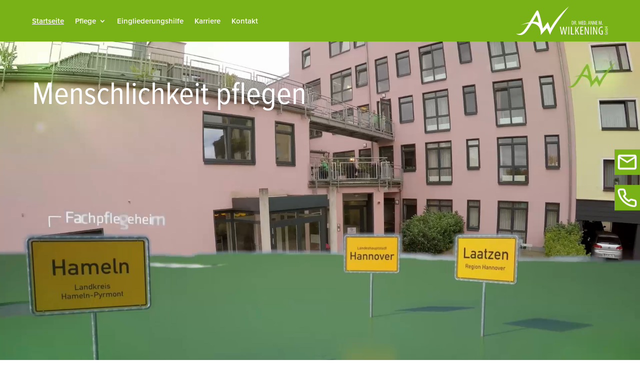

--- FILE ---
content_type: text/css
request_url: https://dr-wilkening.de/wp-content/et-cache/16/et-core-unified-16.min.css?ver=1768219836
body_size: 537
content:
#page-container{overflow:hidden!important}.h1cls h1,.h2cls h2,.h3cls h3,.obnh3,#imgcrslbx h3,#imgcrslbx .sldrbxh4,.unsrtmh4 h4,.vrtlubh3 h3,.offnsh4 h4{font-family:"proxima-nova-condensed",sans-serif;font-weight:400;font-style:normal}.unsrtmh4 h4,.vrtlubh3 h3,.offnsh4 h4{font-weight:500!important}.bdytxt,.et_pb_button,#imgcrslbx .sldrbxtxt,#brwbnsfrmlid *,.kntkfrm *{font-family:"proxima-nova",sans-serif!important;font-weight:400!important;font-style:normal!important}.bdytxtcns{font-family:"proxima-nova-condensed",sans-serif!important}.bdytxt,#imgcrslbx .sldrbxtxt,#brwbnsfrmlid *,.kntkfrm *{line-height:1.5em!important}.et_pb_button{background:#79B216!important;border:none!important;border-radius:0!important}.et_pb_button:hover{background:#6C9D17!important}.wsbttn{background:white!important}.wsbttn:hover{background:rgba(255,255,255,0.7)!important}@media screen and (max-width:767px){.h1cls h1{font-size:clamp(22px,5vw,40px)!important}.et_pb_button{font-size:clamp(14px,1.5vw,22px)!important}.h2cls h2,.h3cls h3,#imgcrslbx h3{font-size:clamp(18px,3.5vw,30px)!important}.bdytxt,.sldrbxtxt,#brwbnsfrmlid *,.kntkfrm *{font-size:clamp(14px,1.3vw,20px)!important}#brwbnsfrmlid .wpcf7-list-item-label,#brwbnsfrmlid .wpcf7-list-item-label a{font-size:clamp(12px,1vw,16px)!important}.obnh3{font-size:clamp(12px,1.1vw,16px)!important}.sldrbxh4,.unsrtmh4 h4,.vrtlubh3 h3,.offnsh4 h4{font-size:clamp(16px,1.5vw,24px)!important}}@media screen and (max-width:980px){#hdrsldr .et_pb_button{margin-top:0!important}}@media screen and (min-width:768px) and (max-width:980px){.h1cls h1{font-size:clamp(24px,5vw,90px)!important}.et_pb_button{font-size:clamp(14px,1.4vw,22px)!important}.h2cls h2,.h3cls h3,#imgcrslbx h3{font-size:clamp(20px,3vw,50px)!important}.bdytxt,.sldrbxtxt,#brwbnsfrmlid *,.kntkfrm *{font-size:clamp(14px,1.2vw,20px)!important}#brwbnsfrmlid .wpcf7-list-item-label,#brwbnsfrmlid .wpcf7-list-item-label a{font-size:clamp(12px,1vw,16px)!important}.obnh3{font-size:clamp(12px,1vw,16px)!important}.sldrbxh4,.unsrtmh4 h4,.vrtlubh3 h3,.offnsh4 h4{font-size:clamp(16px,1.4vw,24px)!important}}@media screen and (min-width:981px){.h1cls h1{font-size:clamp(28px,5vw,290px)!important}.et_pb_button{font-size:clamp(15px,1.2vw,22px)!important}.h2cls h2,.h3cls h3,#imgcrslbx h3{font-size:clamp(20px,2.5vw,140px)!important}.bdytxt,.sldrbxtxt,#brwbnsfrmlid *,.kntkfrm *{font-size:clamp(14px,1vw,20px)!important}#brwbnsfrmlid .wpcf7-list-item-label,#brwbnsfrmlid .wpcf7-list-item-label a{font-size:clamp(12px,0.8vw,16px)!important}.obnh3{font-size:clamp(12px,0.9vw,16px)!important}.sldrbxh4,.unsrtmh4 h4,.vrtlubh3 h3,.offnsh4 h4{font-size:clamp(16px,1.2vw,24px)!important}}

--- FILE ---
content_type: text/css
request_url: https://dr-wilkening.de/wp-content/et-cache/16/et-core-unified-tb-55-tb-153-deferred-16.min.css?ver=1768219836
body_size: 1459
content:
footer{background:#79b216!important}.ftrtxt{font-family:"proxima-nova",sans-serif!important;font-style:normal!important}.ftrtxt{font-weight:400!important}.ftrtxtb{font-weight:600!important}@media screen and (max-width:767px){.ftrtxt{font-size:clamp(14px,1.3vw,20px)!important}.ftrtxtc{font-size:clamp(11px,0.9vw,16px)!important}}@media screen and (min-width:768px) and (max-width:980px){.ftrtxt{font-size:clamp(12px,1.2vw,20px)!important}.ftrtxtc{font-size:clamp(12px,0.8vw,16px)!important}}@media screen and (min-width:981px){.ftrtxt{font-size:clamp(15px,1vw,20px)!important}.ftrtxtc{font-size:clamp(13px,0.7vw,16px)!important}}.et_pb_section_0_tb_footer{border-top-width:2vw;border-top-color:#6C9D17;transform:skewY(-1deg);transform-origin:left bottom}.et_pb_section_0_tb_footer.et_pb_section{padding-bottom:0px;background-color:#79B216!important}.et_pb_row_0_tb_footer,body #page-container .et-db #et-boc .et-l .et_pb_row_0_tb_footer.et_pb_row,body.et_pb_pagebuilder_layout.single #page-container #et-boc .et-l .et_pb_row_0_tb_footer.et_pb_row,body.et_pb_pagebuilder_layout.single.et_full_width_page #page-container #et-boc .et-l .et_pb_row_0_tb_footer.et_pb_row,.et_pb_row_1_tb_footer,body #page-container .et-db #et-boc .et-l .et_pb_row_1_tb_footer.et_pb_row,body.et_pb_pagebuilder_layout.single #page-container #et-boc .et-l .et_pb_row_1_tb_footer.et_pb_row,body.et_pb_pagebuilder_layout.single.et_full_width_page #page-container #et-boc .et-l .et_pb_row_1_tb_footer.et_pb_row{width:90%;max-width:90%}.et_pb_row_0_tb_footer{transform:skewY(1deg);transform-origin:left bottom}.et_pb_text_0_tb_footer.et_pb_text,.et_pb_text_1_tb_footer.et_pb_text,.et_pb_text_2_tb_footer.et_pb_text,.et_pb_text_3_tb_footer.et_pb_text,.et_pb_text_4_tb_footer.et_pb_text,.et_pb_text_5_tb_footer.et_pb_text,.et_pb_text_6_tb_footer.et_pb_text,.et_pb_text_7_tb_footer.et_pb_text,.et_pb_text_8_tb_footer.et_pb_text,.et_pb_text_9_tb_footer.et_pb_text,.et_pb_text_10_tb_footer.et_pb_text,.et_pb_text_11_tb_footer.et_pb_text,.et_pb_text_12_tb_footer.et_pb_text,.et_pb_text_13_tb_footer.et_pb_text,.et_pb_text_14_tb_footer.et_pb_text{color:#FFFFFF!important}.et_pb_text_0_tb_footer,.et_pb_text_3_tb_footer,.et_pb_text_8_tb_footer{margin-bottom:1vw!important}.et_pb_text_1_tb_footer,.et_pb_text_2_tb_footer,.et_pb_text_4_tb_footer,.et_pb_text_5_tb_footer,.et_pb_text_6_tb_footer,.et_pb_text_7_tb_footer,.et_pb_text_9_tb_footer,.et_pb_text_10_tb_footer,.et_pb_text_11_tb_footer,.et_pb_text_12_tb_footer,.et_pb_text_13_tb_footer{margin-bottom:0.5vw!important}.et_pb_image_0_tb_footer,.et_pb_image_1_tb_footer{float:left!important;width:fit-content!important;margin-right:10px!important;text-align:left;margin-left:0}.et_pb_image_0_tb_footer .et_pb_image_wrap,.et_pb_image_1_tb_footer .et_pb_image_wrap,.et_pb_image_2_tb_footer .et_pb_image_wrap,.et_pb_image_3_tb_footer .et_pb_image_wrap{display:block}.et_pb_image_2_tb_footer{float:left!important;width:fit-content!important;text-align:left;margin-left:0}.et_pb_image_3_tb_footer{margin-bottom:10px!important;text-align:right;margin-right:0}.et_pb_row_1_tb_footer{border-top-width:1px;border-top-color:#FFFFFF;transform:skewY(1deg);transform-origin:left bottom}.et_pb_text_14_tb_footer{margin-bottom:0.5vw!important;font-weight:500!important}@media only screen and (max-width:980px){.et_pb_section_0_tb_footer{border-top-width:2vw;border-top-color:#6C9D17}.et_pb_image_0_tb_footer .et_pb_image_wrap img,.et_pb_image_1_tb_footer .et_pb_image_wrap img,.et_pb_image_2_tb_footer .et_pb_image_wrap img,.et_pb_image_3_tb_footer .et_pb_image_wrap img{width:auto}.et_pb_image_3_tb_footer{text-align:left;margin-left:0}.et_pb_row_1_tb_footer{border-top-width:1px;border-top-color:#FFFFFF}}@media only screen and (max-width:767px){.et_pb_section_0_tb_footer{border-top-width:2vw;border-top-color:#6C9D17}.et_pb_image_0_tb_footer .et_pb_image_wrap img,.et_pb_image_1_tb_footer .et_pb_image_wrap img,.et_pb_image_2_tb_footer .et_pb_image_wrap img,.et_pb_image_3_tb_footer .et_pb_image_wrap img{width:auto}.et_pb_row_1_tb_footer{border-top-width:1px;border-top-color:#FFFFFF}}.et_pb_section_2.et_pb_section{background-color:RGBA(255,255,255,0)!important}.et_pb_section_5{border-top-width:2vw;border-top-color:#6C9D17;transform:skewY(-1deg);transform-origin:left bottom}.et_pb_section_5.et_pb_section{background-color:#79B216!important}.et_pb_row_2,body #page-container .et-db #et-boc .et-l .et_pb_row_2.et_pb_row,body.et_pb_pagebuilder_layout.single #page-container #et-boc .et-l .et_pb_row_2.et_pb_row,body.et_pb_pagebuilder_layout.single.et_full_width_page #page-container #et-boc .et-l .et_pb_row_2.et_pb_row,.et_pb_row_3,body #page-container .et-db #et-boc .et-l .et_pb_row_3.et_pb_row,body.et_pb_pagebuilder_layout.single #page-container #et-boc .et-l .et_pb_row_3.et_pb_row,body.et_pb_pagebuilder_layout.single.et_full_width_page #page-container #et-boc .et-l .et_pb_row_3.et_pb_row,.et_pb_row_5,body #page-container .et-db #et-boc .et-l .et_pb_row_5.et_pb_row,body.et_pb_pagebuilder_layout.single #page-container #et-boc .et-l .et_pb_row_5.et_pb_row,body.et_pb_pagebuilder_layout.single.et_full_width_page #page-container #et-boc .et-l .et_pb_row_5.et_pb_row,.et_pb_row_6,body #page-container .et-db #et-boc .et-l .et_pb_row_6.et_pb_row,body.et_pb_pagebuilder_layout.single #page-container #et-boc .et-l .et_pb_row_6.et_pb_row,body.et_pb_pagebuilder_layout.single.et_full_width_page #page-container #et-boc .et-l .et_pb_row_6.et_pb_row{width:90%;max-width:90%}.et_pb_row_2{transform:skewY(1deg);transform-origin:left bottom;align-items:center!important}.et_pb_image_0{width:100%;max-width:100%!important;text-align:left;margin-left:0}.et_pb_image_0 .et_pb_image_wrap,.et_pb_image_0 img{width:100%}.et_pb_text_5.et_pb_text,.et_pb_text_7.et_pb_text{color:#FFFFFF!important}.et_pb_text_5,.et_pb_text_6,.et_pb_text_8,.et_pb_text_9{margin-bottom:0px!important}.et_pb_text_6 h2,.et_pb_text_9 h2,.et_pb_text_10 h2{color:#79B216!important;line-height:1.3em}.et_pb_text_6 h3{color:#FFFFFF!important;line-height:1.3em}.et_pb_text_7{margin-bottom:30px!important}body #page-container .et_pb_section .et_pb_button_2{color:#79B216!important}body #page-container .et_pb_section .et_pb_button_2,body #page-container .et_pb_section .et_pb_button_2:hover,body #page-container .et_pb_section .et_pb_button_3,body #page-container .et_pb_section .et_pb_button_3:hover{padding:0.3em 1em!important}body #page-container .et_pb_section .et_pb_button_2:before,body #page-container .et_pb_section .et_pb_button_2:after,body #page-container .et_pb_section .et_pb_button_3:before,body #page-container .et_pb_section .et_pb_button_3:after{display:none!important}.et_pb_button_2,.et_pb_button_2:after,.et_pb_button_3,.et_pb_button_3:after{transition:all 300ms ease 0ms}.et_pb_section_6,.et_pb_section_7{transform:skewY(-1deg);transform-origin:left bottom}.et_pb_section_6.et_pb_section{background-color:#FFFFFF!important}.et_pb_row_3,.et_pb_row_5,.et_pb_row_6{transform:skewY(1deg);transform-origin:left bottom}.et_pb_text_8.et_pb_text{color:#000000!important}.et_pb_text_9 h3{color:#79B216!important;line-height:1.3em;text-align:center}div.et_pb_section.et_pb_section_7{background-image:url(https://dr-wilkening.de/wp-content/uploads/2025/09/pflegeeinrichtung-hameln.jpg)!important}.et_pb_section_7.et_pb_section{margin-bottom:-2px;background-color:#FFFFFF!important}.et_pb_text_10 h3{color:#FFFFFF!important;text-align:center}.et_pb_text_10{background-color:#79B216;padding-top:1vw!important;padding-right:1.6vw!important;padding-bottom:1vw!important;padding-left:1.6vw!important;width:fit-content!important;margin-left:auto!important;margin-right:auto!important}body #page-container .et_pb_section .et_pb_button_3{color:#FFFFFF!important}.ba_logo_grid_child_0 .dtq-logo-grid__item,.ba_logo_grid_child_1 .dtq-logo-grid__item,.ba_logo_grid_child_2 .dtq-logo-grid__item,.ba_logo_grid_child_3 .dtq-logo-grid__item,.ba_logo_grid_child_4 .dtq-logo-grid__item,.ba_logo_grid_child_5 .dtq-logo-grid__item,.ba_logo_grid_child_6 .dtq-logo-grid__item,.ba_logo_grid_child_7 .dtq-logo-grid__item,.ba_logo_grid_child_8 .dtq-logo-grid__item{background-color:#e2e5ed!important;padding-top:50px!important;padding-right:50px!important;padding-bottom:50px!important;padding-left:50px!important}@media only screen and (max-width:980px){.et_pb_section_5{border-top-width:2vw;border-top-color:#6C9D17}.et_pb_text_7{margin-bottom:20px!important}}@media only screen and (max-width:767px){.et_pb_section_5{border-top-width:2vw;border-top-color:#6C9D17}.et_pb_text_7{margin-bottom:15px!important}}

--- FILE ---
content_type: image/svg+xml
request_url: https://dr-wilkening.de/wp-content/uploads/2025/09/youtube-icon.svg
body_size: 397
content:
<?xml version="1.0" encoding="UTF-8"?>
<svg xmlns="http://www.w3.org/2000/svg" width="51" height="52" viewBox="0 0 51 52" fill="none">
  <path d="M45.8851 15.6064C45.6431 14.6908 45.17 13.8558 44.5131 13.1845C43.8562 12.5132 43.0383 12.029 42.1408 11.7801C38.8131 10.8484 25.5 10.8333 25.5 10.8333C25.5 10.8333 12.189 10.8181 8.85909 11.7086C7.96218 11.9689 7.14596 12.46 6.4888 13.1346C5.83163 13.8092 5.35557 14.6447 5.10634 15.5609C4.22872 18.9539 4.22022 25.9913 4.22022 25.9913C4.22022 25.9913 4.21172 33.0633 5.08297 36.4216C5.57172 38.2784 7.00609 39.7453 8.82934 40.2458C12.1911 41.1774 25.4681 41.1926 25.4681 41.1926C25.4681 41.1926 38.7812 41.2078 42.109 40.3194C43.0068 40.071 43.8254 39.5879 44.484 38.918C45.1425 38.248 45.6182 37.4144 45.8638 36.4996C46.7436 33.1088 46.75 26.0736 46.75 26.0736C46.75 26.0736 46.7925 18.9994 45.8851 15.6064ZM21.2415 32.5108L21.2521 19.5108L32.317 26.0216L21.2415 32.5108Z" fill="white"></path>
</svg>


--- FILE ---
content_type: image/svg+xml
request_url: https://dr-wilkening.de/wp-content/uploads/2025/09/facebook-icon.svg
body_size: 234
content:
<?xml version="1.0" encoding="UTF-8"?>
<svg xmlns="http://www.w3.org/2000/svg" width="51" height="52" viewBox="0 0 51 52" fill="none">
  <path d="M46.75 26.6582C46.75 14.6189 37.2362 4.85913 25.5 4.85913C13.7639 4.85913 4.25 14.6189 4.25 26.6582C4.25 37.5385 12.0208 46.5571 22.1797 48.1925V32.9595H16.7842V26.6582H22.1797V21.8556C22.1797 16.3922 25.3523 13.3744 30.206 13.3744C32.5312 13.3744 34.9628 13.8002 34.9628 13.8002V19.1648H32.2834C29.6437 19.1648 28.8203 20.8453 28.8203 22.5692V26.6582H34.7138L33.7718 32.9595H28.8203V48.1925C38.9793 46.5571 46.75 37.539 46.75 26.6582Z" fill="white"></path>
</svg>


--- FILE ---
content_type: image/svg+xml
request_url: https://dr-wilkening.de/wp-content/uploads/2025/09/instagram-icon.svg
body_size: 480
content:
<?xml version="1.0" encoding="UTF-8"?>
<svg xmlns="http://www.w3.org/2000/svg" width="51" height="52" viewBox="0 0 51 52" fill="none">
  <path fill-rule="evenodd" clip-rule="evenodd" d="M34 7.02588H17C11.132 7.02588 6.375 11.8761 6.375 17.8592V35.1925C6.375 41.1756 11.132 46.0259 17 46.0259H34C39.868 46.0259 44.625 41.1756 44.625 35.1925V17.8592C44.625 11.8761 39.868 7.02588 34 7.02588ZM40.9062 35.1925C40.8946 39.0765 37.8093 42.2223 34 42.2342H17C13.1906 42.2223 10.1054 39.0765 10.0938 35.1925V17.8592C10.1054 13.9751 13.1906 10.8294 17 10.8175H34C37.8093 10.8294 40.8946 13.9751 40.9062 17.8592V35.1925ZM35.5938 18.4009C36.7674 18.4009 37.7188 17.4308 37.7188 16.2342C37.7188 15.0376 36.7674 14.0675 35.5938 14.0675C34.4201 14.0675 33.4688 15.0376 33.4688 16.2342C33.4688 17.4308 34.4201 18.4009 35.5938 18.4009ZM25.5 16.7759C20.2188 16.7759 15.9375 21.1411 15.9375 26.5259C15.9375 31.9107 20.2188 36.2759 25.5 36.2759C30.7813 36.2759 35.0625 31.9107 35.0625 26.5259C35.0682 23.9382 34.0625 21.4549 32.2679 19.6252C30.4734 17.7955 28.0379 16.7701 25.5 16.7759ZM19.6562 26.5259C19.6562 29.8166 22.2725 32.4842 25.5 32.4842C28.7274 32.4842 31.3438 29.8166 31.3438 26.5259C31.3438 23.2351 28.7274 20.5675 25.5 20.5675C22.2725 20.5675 19.6562 23.2351 19.6562 26.5259Z" fill="white"></path>
</svg>


--- FILE ---
content_type: image/svg+xml
request_url: https://dr-wilkening.de/wp-content/uploads/2025/12/logo-dr-wilkening-weiss.svg
body_size: 4347
content:
<?xml version="1.0" encoding="UTF-8"?>
<svg xmlns="http://www.w3.org/2000/svg" width="187" height="63" viewBox="0 0 187 63" fill="none">
  <g clip-path="url(#clip0_546_78)">
    <mask id="mask0_546_78" style="mask-type:luminance" maskUnits="userSpaceOnUse" x="0" y="0" width="191" height="63">
      <path d="M190.017 0H0V63H190.017V0Z" fill="white"></path>
    </mask>
    <g mask="url(#mask0_546_78)">
      <path d="M36.6045 33.3333C40.6493 26.6 43.8896 20.8667 44.3365 20.1778C44.3589 20.1333 44.4036 20.1333 44.4259 20.1778C44.8282 20.8667 46.683 26.7556 48.3143 35.2889C48.3143 35.3111 48.292 35.3333 48.2696 35.3333C45.1187 33.5333 40.9845 33.0889 36.6268 33.4C36.6268 33.4 36.5821 33.3556 36.6045 33.3333ZM71.6223 46.6667L66.7506 34.0222C66.7506 34.0222 66.6612 33.8222 66.5495 34C66.4378 34.1556 56.7391 47 56.7391 47C55.1972 39.7333 49.2305 12.4445 46.5042 10.8889C45.6997 10.3778 44.4706 10.9556 43.3309 12.7333C43.3309 12.7333 35.9341 24.9333 30.1238 34.3556C23.0175 35.8222 16.3134 38.4889 13.2742 39.7778C12.8943 39.9556 13.073 40.0445 13.3412 39.9333C19.3302 37.9778 24.4253 36.9333 28.7383 36.6C26.5483 40.1556 24.7158 43.0445 23.8443 44.3556C21.8554 47.2889 19.4866 50.8667 16.2463 53.8445C11.5311 58.5333 6.27954 57.8222 3.66494 57.3778C3.46382 57.3333 3.44147 57.4667 3.62025 57.6C6.23485 59.1778 13.587 63.2667 21.4308 55.4667C24.4924 52.6667 29.8557 44.4222 34.6379 36.6C53.3424 38.1778 52.7167 55.9111 52.4038 59.5333C52.3591 59.9556 52.7837 59.6667 52.7837 59.6667C52.7837 59.6667 64.717 46.3333 64.8064 46.2667C64.8958 46.2 64.9629 46.2667 64.9629 46.2889C65.5886 47.6 70.8178 58.7333 70.9742 59.0667C71.1306 59.4 71.2647 59.2444 71.3094 59.0667C75.5107 44.6222 105.366 7.04445 108.54 3.06668C108.584 3.02223 108.54 2.95556 108.473 3.00001C84.5836 22.6445 72.5832 44.9556 71.667 46.6889C71.6223 46.7556 71.5776 46.6889 71.5776 46.6889" fill="white"></path>
    </g>
    <path d="M186.263 56.1333C186.374 56.3778 186.464 56.8 186.464 57.1778C186.464 57.5555 186.33 58.1778 185.883 58.5778C185.413 59 184.609 59.2889 183.514 59.2889C181.212 59.2889 180.408 58.1111 180.408 57.0667C180.408 56.0222 180.475 56.4 180.586 56.2222L181.167 56.3778C181.078 56.5333 181.033 56.7555 181.033 57.0667C181.033 57.8 181.614 58.6 183.469 58.6C185.324 58.6 185.883 57.9111 185.883 57.2C185.883 56.4889 185.838 56.8444 185.816 56.7778H183.871V57.5333H183.313V56.1333" fill="white"></path>
    <path d="M183.246 55.2667C182.754 55.2667 182.486 55.2889 182.151 55.3111V54.7333L182.687 54.6889C182.352 54.4889 182.084 54.1555 182.084 53.7111C182.084 53.2667 182.285 52.9778 182.732 52.8222C182.531 52.6889 182.352 52.5333 182.24 52.3778C182.128 52.2 182.061 52 182.061 51.8C182.061 51.2222 182.486 50.7778 183.559 50.7778H186.397V51.4444H183.737C183.179 51.4444 182.642 51.5333 182.642 52.0444C182.642 52.5555 182.888 52.5778 183.268 52.6667C183.38 52.6667 183.514 52.6889 183.648 52.6889H186.397V53.3556H183.603C183.134 53.3556 182.642 53.4444 182.642 53.9333C182.642 54.4222 182.888 54.4889 183.335 54.5555C183.447 54.5555 183.581 54.5778 183.715 54.5778H186.419V55.2444" fill="white"></path>
    <path d="M184.899 49.1778C184.989 49.1778 185.101 49.1778 185.168 49.1556C185.793 49 185.927 48.7111 185.927 48.5333C185.927 48 185.19 47.8 184.274 47.8C183.357 47.8 182.665 48 182.665 48.5556C182.665 49.1111 183.067 49.1333 183.424 49.1778C183.514 49.1778 183.626 49.1778 183.715 49.1778M186.397 49.8889C186.151 49.8889 185.659 49.8444 185.369 49.8444H180.296V49.1778H182.642C182.218 48.9333 182.061 48.6222 182.061 48.2667C182.061 47.6 182.821 47.1111 184.229 47.1111C185.637 47.1111 186.486 47.7333 186.486 48.4C186.486 49.0667 186.218 49.0667 185.86 49.2444C185.86 49.2667 186.419 49.3111 186.419 49.3111V49.8889H186.397Z" fill="white"></path>
    <path d="M180.475 45.6444H183.022V43.9778H180.475V43.3111H186.397V43.9778H183.626V45.6444H186.397V46.3111H180.475" fill="white"></path>
    <path d="M115.311 38.6445C115.445 38.6445 115.557 38.6445 115.646 38.6445C116.607 38.6445 117.545 37.9556 117.545 35.3778C117.545 32.8 116.964 32.4222 115.735 32.4222C114.506 32.4222 115.445 32.4222 115.333 32.4667M114.439 31.8667C114.774 31.7556 115.177 31.7111 115.624 31.7111C116.428 31.7111 116.987 31.9111 117.411 32.2889C117.992 32.8 118.439 33.7778 118.439 35.3556C118.439 36.9333 118.015 38.0445 117.523 38.5556C117.031 39.1111 116.294 39.3778 115.422 39.3778C114.551 39.3778 114.707 39.3778 114.439 39.2889V31.8445V31.8667Z" fill="white"></path>
    <path d="M120.339 35.3778H120.696C121.546 35.3778 122.082 34.7778 122.082 33.8667C122.082 32.9556 121.724 32.4445 120.786 32.4445C120.607 32.4445 120.451 32.4445 120.339 32.4889M119.467 31.8667C119.847 31.7556 120.294 31.7111 120.719 31.7111C121.479 31.7111 122.037 31.8667 122.439 32.2445C122.819 32.6222 122.976 33.1333 122.976 33.7333C122.976 34.7111 122.529 35.3333 121.747 35.6889C122.305 35.8889 122.618 36.4222 122.775 37.4222C122.953 38.4667 123.11 39.1111 123.199 39.3556H122.305C122.194 39.1333 122.037 38.4 121.903 37.4667C121.724 36.4222 121.411 36.0445 120.652 36.0445H120.316V39.3556H119.445V31.8667H119.467Z" fill="white"></path>
    <path d="M123.981 38.8C123.981 38.4222 124.249 38.1555 124.562 38.1555C124.875 38.1555 125.143 38.4222 125.143 38.8C125.143 39.1778 124.92 39.4444 124.562 39.4444C124.205 39.4444 123.981 39.1778 123.981 38.8Z" fill="white"></path>
    <path d="M132.697 36.0889C132.63 35.0889 132.585 33.9778 132.607 33.1111H132.563C132.384 33.9556 132.183 34.8667 131.959 35.7556L131.021 39.3111H130.462L129.568 35.8889C129.322 34.9111 129.099 33.9778 128.942 33.1111H128.898C128.898 34 128.853 35.0667 128.808 36.1333L128.652 39.3556H127.87L128.317 31.7556H129.255L130.149 35.2222C130.417 36.2222 130.596 36.9778 130.753 37.8444H130.797C130.954 36.9778 131.11 36.2444 131.356 35.2222L132.227 31.7556H133.211L133.658 39.3556H132.831" fill="white"></path>
    <path d="M137.658 35.7556H135.736V38.6H137.904V39.3556H134.864V31.7556H137.769V32.5111H135.736V35.0222H137.658" fill="white"></path>
    <path d="M139.736 38.6445C139.87 38.6445 139.982 38.6445 140.071 38.6445C141.032 38.6445 141.971 37.9556 141.971 35.3778C141.971 32.8 141.39 32.4222 140.161 32.4222C138.932 32.4222 139.87 32.4222 139.758 32.4667M138.865 31.8667C139.2 31.7556 139.602 31.7111 140.049 31.7111C140.853 31.7111 141.412 31.9111 141.837 32.2889C142.418 32.8 142.865 33.7778 142.865 35.3556C142.865 36.9333 142.44 38.0445 141.948 38.5556C141.457 39.1111 140.719 39.3778 139.848 39.3778C138.976 39.3778 139.133 39.3778 138.865 39.2889V31.8445V31.8667Z" fill="white"></path>
    <path d="M143.312 38.8C143.312 38.4222 143.58 38.1555 143.893 38.1555C144.205 38.1555 144.474 38.4222 144.474 38.8C144.474 39.1778 144.25 39.4444 143.893 39.4444C143.535 39.4444 143.312 39.1778 143.312 38.8Z" fill="white"></path>
    <path d="M149.904 36.3778L149.502 34.4444C149.39 33.9111 149.278 33.2667 149.189 32.7111H149.144C149.055 33.2889 148.943 33.9333 148.831 34.4444L148.429 36.3778M148.34 37.0889L147.826 39.3556H146.976L148.72 31.7556H149.68L151.379 39.3556H150.507L149.993 37.0889H148.295H148.34Z" fill="white"></path>
    <path d="M152.34 39.3556V31.7556H153.167L154.574 35.3111C154.887 36.1333 155.29 37.1333 155.558 37.9556C155.491 36.7556 155.446 35.7778 155.446 34.4667V31.7556H156.228V39.3556H155.401L153.949 35.7111C153.636 34.9556 153.323 34.0889 153.032 33.1333C153.1 34.1556 153.122 35.1111 153.122 36.7333V39.3556" fill="white"></path>
    <path d="M157.614 39.3556V31.7556H158.44L159.848 35.3111C160.161 36.1333 160.563 37.1333 160.832 37.9556H160.854C160.787 36.7556 160.742 35.7778 160.742 34.4667V31.7556H161.524V39.3556H160.698L159.245 35.7111C158.932 34.9556 158.619 34.0889 158.329 33.1333H158.306C158.373 34.1556 158.396 35.1111 158.396 36.7333V39.3556" fill="white"></path>
    <path d="M165.659 35.7556H163.737V38.6H165.927V39.3556H162.865V31.7556H165.793V32.5111H163.737V35.0222H165.659" fill="white"></path>
    <path d="M173.279 36.0889C173.212 35.0889 173.167 33.9778 173.189 33.1111H173.145C172.966 33.9556 172.765 34.8667 172.541 35.7556L171.603 39.3111H171.044L170.15 35.8889C169.904 34.9111 169.681 33.9778 169.525 33.1111H169.48C169.48 34 169.435 35.0667 169.39 36.1333L169.234 39.3556H168.452L168.899 31.7556H169.837L170.731 35.2222C170.999 36.2222 171.178 36.9778 171.335 37.8444H171.379C171.536 36.9778 171.692 36.2444 171.938 35.2222L172.81 31.7556H173.793L174.24 39.3556H173.413" fill="white"></path>
    <path d="M175.312 38.8C175.312 38.4222 175.581 38.1555 175.894 38.1555C176.206 38.1555 176.475 38.4222 176.475 38.8C176.475 39.1778 176.251 39.4444 175.894 39.4444C175.536 39.4444 175.312 39.1778 175.312 38.8Z" fill="white"></path>
    <path d="M93.7682 59.0667L90.729 43.4H92.6062L93.947 50.9556C94.2822 52.9333 94.528 54.6667 94.7068 56.6H94.7962C94.9749 54.6222 95.3548 52.9333 95.7347 50.9333L97.1873 43.4H98.7292L100.182 50.7556C100.539 52.6222 100.875 54.4 101.098 56.5778H101.165C101.411 54.3333 101.701 52.6222 102.014 50.8444L103.333 43.3778H105.076L102.014 59.0444H100.271L98.7516 51.4222C98.4387 49.7778 98.1482 48 97.9471 46.2889H97.9024C97.6789 48.0444 97.4108 49.7556 97.0309 51.4889L95.4666 59.0444" fill="white"></path>
    <path d="M107.579 43.4222V59.0667H109.366V43.4222H107.579Z" fill="white"></path>
    <path d="M112.853 43.4222H114.64V57.5555H119.087V59.0667H112.853" fill="white"></path>
    <path d="M121.523 43.4222H123.311V50.8667H123.356C123.713 50.2222 124.026 49.5778 124.339 48.9778L127.289 43.4222H129.278L125.412 50.1111L129.367 59.0889H127.423L124.205 51.5333L123.311 53.0444V59.0889H121.523" fill="white"></path>
    <path d="M137.323 51.6444H133.389V57.5111H137.859V59.0667H131.579V43.4222H137.591V44.9778H133.389V50.1333H137.323" fill="white"></path>
    <path d="M140.496 59.0667V43.4H142.194L145.099 50.7333C145.747 52.4 146.574 54.4889 147.111 56.2H147.155C147.021 53.7333 146.954 51.7111 146.954 49V43.4H148.563V59.0667H146.865L143.87 51.5333C143.245 49.9555 142.552 48.1555 141.993 46.2222H141.948C142.082 48.3111 142.127 50.3111 142.127 53.6667V59.0889" fill="white"></path>
    <path d="M151.982 43.4222V59.0667H153.77V43.4222H151.982Z" fill="white"></path>
    <path d="M157.256 59.0667V43.4H158.954L161.86 50.7333C162.508 52.4 163.334 54.4889 163.871 56.2H163.916C163.781 53.7333 163.714 51.7111 163.714 49V43.4H165.323V59.0667H163.625L160.631 51.5333C160.005 49.9555 159.312 48.1555 158.753 46.2222H158.709C158.843 48.3111 158.887 50.3111 158.887 53.6667V59.0889" fill="white"></path>
    <path d="M176.519 58.6667C175.849 58.9556 174.732 59.2 173.726 59.2C172.72 59.2 171.067 58.8222 170.016 57.6667C168.877 56.4667 168.094 54.2889 168.117 51.4444C168.139 45.3556 171.268 43.2667 174.061 43.2667C176.854 43.2667 175.804 43.4444 176.296 43.7111L175.894 45.2444C175.469 45.0444 174.91 44.8667 174.061 44.8667C172.095 44.8667 169.972 46.4222 169.972 51.2889C169.972 56.1556 171.826 57.6889 173.704 57.6889C175.581 57.6889 174.664 57.5778 174.799 57.5111V52.4H172.765V50.9111H176.497" fill="white"></path>
  </g>
  <defs>
    <clipPath id="clip0_546_78">
      <rect width="187" height="63" fill="white"></rect>
    </clipPath>
  </defs>
</svg>


--- FILE ---
content_type: image/svg+xml
request_url: https://dr-wilkening.de/wp-content/uploads/2025/09/mail-icon.svg
body_size: 271
content:
<?xml version="1.0" encoding="UTF-8"?>
<svg xmlns="http://www.w3.org/2000/svg" width="51" height="41" viewBox="0 0 51 41" fill="none">
  <path d="M5.83366 40.1667C4.48158 40.1667 3.32411 39.6853 2.36126 38.7224C1.39842 37.7596 0.916992 36.6021 0.916992 35.25V5.75001C0.916992 4.39793 1.39842 3.24046 2.36126 2.27761C3.32411 1.31477 4.48158 0.833344 5.83366 0.833344H45.167C46.5191 0.833344 47.6765 1.31477 48.6394 2.27761C49.6022 3.24046 50.0837 4.39793 50.0837 5.75001V35.25C50.0837 36.6021 49.6022 37.7596 48.6394 38.7224C47.6765 39.6853 46.5191 40.1667 45.167 40.1667H5.83366ZM25.5003 22.9583L5.83366 10.6667V35.25H45.167V10.6667L25.5003 22.9583ZM25.5003 18.0417L45.167 5.75001H5.83366L25.5003 18.0417ZM5.83366 10.6667V5.75001V35.25V10.6667Z" fill="white"></path>
</svg>


--- FILE ---
content_type: image/svg+xml
request_url: https://dr-wilkening.de/wp-content/uploads/2025/09/phone-icon.svg
body_size: 661
content:
<?xml version="1.0" encoding="UTF-8"?>
<svg xmlns="http://www.w3.org/2000/svg" width="55" height="55" viewBox="0 0 55 55" fill="none">
  <path d="M52.083 39.595V46.97C52.0858 47.6547 51.9456 48.3324 51.6713 48.9597C51.397 49.587 50.9947 50.1501 50.4902 50.6129C49.9857 51.0758 49.3901 51.4282 48.7415 51.6475C48.093 51.8668 47.4057 51.9483 46.7239 51.8867C39.1592 51.0647 31.8927 48.4798 25.5084 44.3396C19.5687 40.5652 14.5328 35.5294 10.7584 29.5896C6.60381 23.1763 4.01829 15.8745 3.21136 8.27585C3.14993 7.59604 3.23072 6.91088 3.44859 6.26401C3.66646 5.61713 4.01664 5.02271 4.47683 4.51858C4.93701 4.01446 5.49713 3.61168 6.12151 3.33588C6.74589 3.06009 7.42086 2.91732 8.10344 2.91668H15.4784C16.6715 2.90494 17.8281 3.32742 18.7327 4.10537C19.6373 4.88332 20.2281 5.96365 20.3951 7.14501C20.7064 9.50518 21.2837 11.8226 22.1159 14.0529C22.4467 14.9328 22.5183 15.8891 22.3222 16.8084C22.1261 17.7278 21.6706 18.5716 21.0097 19.24L17.8876 22.3621C21.3872 28.5166 26.4831 33.6125 32.6376 37.1121L35.7597 33.99C36.4281 33.3291 37.2719 32.8736 38.1913 32.6775C39.1106 32.4814 40.0669 32.553 40.9468 32.8838C43.1772 33.716 45.4945 34.2933 47.8547 34.6046C49.0489 34.7731 50.1395 35.3746 50.9191 36.2947C51.6987 37.2148 52.1129 38.3894 52.083 39.595Z" stroke="white" stroke-width="5" stroke-linecap="round" stroke-linejoin="round"></path>
</svg>


--- FILE ---
content_type: image/svg+xml
request_url: https://dr-wilkening.de/wp-content/uploads/2025/12/logo-dr-wilkening-weiss-footer.svg
body_size: 4670
content:
<?xml version="1.0" encoding="UTF-8"?>
<svg xmlns="http://www.w3.org/2000/svg" width="334" height="113" viewBox="0 0 334 113" fill="none">
  <g clip-path="url(#clip0_546_78)">
    <mask id="mask0_546_78" style="mask-type:luminance" maskUnits="userSpaceOnUse" x="0" y="0" width="340" height="113">
      <path d="M339.388 0H0V113H339.388V0Z" fill="white"></path>
    </mask>
    <g mask="url(#mask0_546_78)">
      <path d="M65.379 59.7884C72.6035 47.7111 78.391 37.4275 79.1893 36.1919C79.2292 36.1122 79.309 36.1122 79.3489 36.1919C80.0674 37.4275 83.3802 47.9901 86.2939 63.296C86.2939 63.3358 86.254 63.3757 86.2141 63.3757C80.5862 60.1471 73.2022 59.3499 65.4189 59.908C65.4189 59.908 65.3391 59.8282 65.379 59.7884ZM127.924 83.7037L119.223 61.024C119.223 61.024 119.063 60.6653 118.864 60.9841C118.664 61.2632 101.342 84.3016 101.342 84.3016C98.5874 71.2677 87.9304 22.321 83.0609 19.5309C81.624 18.6141 79.4287 19.6505 77.3931 22.8392C77.3931 22.8392 64.1816 44.7217 53.804 61.6219C41.1113 64.2526 29.1372 69.0356 23.7089 71.3475C23.0303 71.6663 23.3496 71.8258 23.8286 71.6265C34.5255 68.1189 43.6259 66.2455 51.3293 65.6476C47.4177 72.0251 44.1448 77.2067 42.5882 79.5584C39.0358 84.8198 34.8049 91.237 29.0174 96.5781C20.5956 104.988 11.2158 103.713 6.54585 102.916C6.18663 102.836 6.14672 103.075 6.46603 103.314C11.136 106.144 24.2677 113.478 38.2775 99.4878C43.7457 94.4656 53.325 79.678 61.8666 65.6476C95.2746 68.4776 94.157 100.285 93.5982 106.782C93.5184 107.539 94.2767 107.021 94.2767 107.021C94.2767 107.021 115.591 83.1058 115.75 82.9863C115.91 82.8667 116.03 82.9863 116.03 83.0261C117.147 85.3778 126.487 105.347 126.767 105.945C127.046 106.543 127.286 106.264 127.365 105.945C134.869 80.0367 188.194 12.6353 193.862 5.50054C193.942 5.42082 193.862 5.30125 193.742 5.38096C151.074 40.6162 129.641 80.6346 128.004 83.7436C127.924 83.8632 127.844 83.7436 127.844 83.7436" fill="white"></path>
    </g>
    <path d="M332.683 100.684C332.882 101.122 333.042 101.879 333.042 102.557C333.042 103.235 332.803 104.351 332.004 105.068C331.166 105.825 329.729 106.344 327.773 106.344C323.662 106.344 322.225 104.231 322.225 102.358C322.225 100.484 322.345 101.162 322.545 100.843L323.582 101.122C323.423 101.401 323.343 101.8 323.343 102.358C323.343 103.673 324.381 105.108 327.694 105.108C331.006 105.108 332.004 103.872 332.004 102.597C332.004 101.321 331.924 101.959 331.885 101.839H328.412V103.195H327.414V100.684" fill="white"></path>
    <path d="M327.294 99.1291C326.416 99.1291 325.937 99.169 325.339 99.2088V98.1725L326.297 98.0928C325.698 97.734 325.219 97.1362 325.219 96.339C325.219 95.5418 325.578 95.0236 326.376 94.7446C326.017 94.5055 325.698 94.2265 325.498 93.9474C325.299 93.6286 325.179 93.2698 325.179 92.9111C325.179 91.8748 325.937 91.0776 327.853 91.0776H332.922V92.2734H328.173C327.175 92.2734 326.217 92.4328 326.217 93.3496C326.217 94.2663 326.656 94.3062 327.334 94.4656C327.534 94.4656 327.773 94.5055 328.013 94.5055H332.922V95.7012H327.933C327.095 95.7012 326.217 95.8607 326.217 96.7376C326.217 97.6145 326.656 97.734 327.454 97.8536C327.654 97.8536 327.893 97.8935 328.133 97.8935H332.962V99.0892" fill="white"></path>
    <path d="M330.248 88.2078C330.408 88.2078 330.607 88.2078 330.727 88.1679C331.845 87.8889 332.084 87.3707 332.084 87.0519C332.084 86.0952 330.767 85.7365 329.13 85.7365C327.494 85.7365 326.257 86.0952 326.257 87.0917C326.257 88.0882 326.975 88.128 327.614 88.2078C327.773 88.2078 327.973 88.2078 328.133 88.2078M332.922 89.4832C332.483 89.4832 331.605 89.4035 331.086 89.4035H322.026V88.2078H326.217C325.458 87.7693 325.179 87.2113 325.179 86.5735C325.179 85.3778 326.536 84.5009 329.051 84.5009C331.565 84.5009 333.082 85.6169 333.082 86.8127C333.082 88.0085 332.603 88.0085 331.964 88.3273C331.964 88.3672 332.962 88.4469 332.962 88.4469V89.4832H332.922Z" fill="white"></path>
    <path d="M322.345 81.8702H326.895V78.8808H322.345V77.685H332.922V78.8808H327.973V81.8702H332.922V83.066H322.345" fill="white"></path>
    <path d="M205.956 69.3146C206.196 69.3146 206.395 69.3146 206.555 69.3146C208.271 69.3146 209.947 68.079 209.947 63.4554C209.947 58.8317 208.91 58.1541 206.714 58.1541C204.519 58.1541 206.196 58.1542 205.996 58.2339M204.399 57.1577C204.998 56.9584 205.717 56.8787 206.515 56.8787C207.952 56.8787 208.95 57.2374 209.708 57.915C210.746 58.8318 211.544 60.5855 211.544 63.4155C211.544 66.2455 210.786 68.2385 209.908 69.1552C209.029 70.1517 207.712 70.63 206.156 70.63C204.599 70.63 204.878 70.63 204.399 70.4706V57.1178V57.1577Z" fill="white"></path>
    <path d="M214.937 63.4554H215.575C217.092 63.4554 218.05 62.3792 218.05 60.745C218.05 59.1108 217.411 58.194 215.735 58.194C215.416 58.194 215.136 58.194 214.937 58.2737M213.38 57.1577C214.059 56.9584 214.857 56.8787 215.615 56.8787C216.972 56.8787 217.97 57.1577 218.689 57.8353C219.367 58.5129 219.646 59.4296 219.646 60.5058C219.646 62.2596 218.848 63.3757 217.451 64.0134C218.449 64.3721 219.008 65.3287 219.287 67.1224C219.607 68.9958 219.886 70.1517 220.046 70.5901H218.449C218.249 70.1915 217.97 68.8762 217.731 67.2021C217.411 65.3288 216.853 64.6511 215.495 64.6511H214.897V70.5901H213.34V57.1577H213.38Z" fill="white"></path>
    <path d="M221.443 69.5937C221.443 68.9161 221.922 68.4377 222.48 68.4377C223.039 68.4377 223.518 68.9161 223.518 69.5937C223.518 70.2713 223.119 70.7496 222.48 70.7496C221.842 70.7496 221.443 70.2713 221.443 69.5937Z" fill="white"></path>
    <path d="M237.009 64.7309C236.889 62.9372 236.81 60.9443 236.849 59.3898H236.77C236.45 60.9044 236.091 62.5386 235.692 64.133L234.016 70.5104H233.018L231.421 64.3721C230.982 62.6183 230.583 60.9443 230.304 59.3898H230.224C230.224 60.9841 230.144 62.8974 230.064 64.8106L229.785 70.5901H228.388L229.186 56.9584H230.862L232.459 63.1764C232.938 64.97 233.257 66.3252 233.537 67.8797H233.616C233.896 66.3252 234.175 65.0099 234.614 63.1764L236.171 56.9584H237.927L238.725 70.5901H237.249" fill="white"></path>
    <path d="M245.87 64.133H242.437V69.2349H246.309V70.5901H240.881V56.9584H246.07V58.3136H242.437V62.8176H245.87" fill="white"></path>
    <path d="M249.582 69.3146C249.822 69.3146 250.021 69.3146 250.181 69.3146C251.897 69.3146 253.573 68.079 253.573 63.4554C253.573 58.8317 252.536 58.1541 250.34 58.1541C248.145 58.1541 249.822 58.1542 249.622 58.2339M248.025 57.1577C248.624 56.9584 249.343 56.8787 250.141 56.8787C251.578 56.8787 252.576 57.2374 253.334 57.915C254.372 58.8318 255.17 60.5855 255.17 63.4155C255.17 66.2455 254.412 68.2385 253.534 69.1552C252.655 70.1517 251.338 70.63 249.782 70.63C248.225 70.63 248.504 70.63 248.025 70.4706V57.1178V57.1577Z" fill="white"></path>
    <path d="M255.968 69.5937C255.968 68.9161 256.447 68.4377 257.006 68.4377C257.565 68.4377 258.044 68.9161 258.044 69.5937C258.044 70.2713 257.645 70.7496 257.006 70.7496C256.367 70.7496 255.968 70.2713 255.968 69.5937Z" fill="white"></path>
    <path d="M267.743 65.249L267.024 61.7813C266.825 60.8247 266.625 59.6688 266.466 58.6723H266.386C266.226 59.7086 266.027 60.8645 265.827 61.7813L265.109 65.249M264.949 66.5245L264.031 70.5901H262.514L265.627 56.9584H267.344L270.377 70.5901H268.821L267.903 66.5245H264.869H264.949Z" fill="white"></path>
    <path d="M272.094 70.5901V56.9584H273.57L276.085 63.3358C276.644 64.8106 277.362 66.6042 277.841 68.079C277.721 65.9266 277.642 64.1728 277.642 61.8212V56.9584H279.039V70.5901H277.562L274.967 64.0533C274.409 62.6981 273.85 61.1436 273.331 59.4296C273.451 61.2631 273.49 62.9771 273.49 65.8868V70.5901" fill="white"></path>
    <path d="M281.513 70.5901V56.9584H282.99L285.505 63.3358C286.063 64.8106 286.782 66.6042 287.261 68.079H287.301C287.181 65.9266 287.101 64.1728 287.101 61.8212V56.9584H288.498V70.5901H287.021L284.427 64.0533C283.868 62.6981 283.309 61.1436 282.79 59.4296H282.751C282.87 61.2631 282.91 62.9771 282.91 65.8868V70.5901" fill="white"></path>
    <path d="M295.882 64.133H292.45V69.2349H296.361V70.5901H290.893V56.9584H296.122V58.3136H292.45V62.8176H295.882" fill="white"></path>
    <path d="M309.493 64.7309C309.373 62.9372 309.293 60.9443 309.333 59.3898H309.253C308.934 60.9044 308.575 62.5386 308.176 64.133L306.499 70.5104H305.501L303.905 64.3721C303.466 62.6183 303.067 60.9443 302.787 59.3898H302.708C302.708 60.9841 302.628 62.8974 302.548 64.8106L302.268 70.5901H300.871L301.67 56.9584H303.346L304.943 63.1764C305.422 64.97 305.741 66.3252 306.02 67.8797H306.1C306.38 66.3252 306.659 65.0099 307.098 63.1764L308.655 56.9584H310.411L311.209 70.5901H309.732" fill="white"></path>
    <path d="M313.125 69.5937C313.125 68.9161 313.604 68.4377 314.163 68.4377C314.722 68.4377 315.201 68.9161 315.201 69.5937C315.201 70.2713 314.801 70.7496 314.163 70.7496C313.524 70.7496 313.125 70.2713 313.125 69.5937Z" fill="white"></path>
    <path d="M167.479 105.945L162.051 77.8444H165.403L167.798 91.3965C168.397 94.9439 168.836 98.0529 169.155 101.521H169.315C169.634 97.9732 170.313 94.9439 170.991 91.3566L173.586 77.8444H176.34L178.934 91.0377C179.573 94.3859 180.172 97.5746 180.571 101.481H180.69C181.13 97.455 181.648 94.3859 182.207 91.1972L184.562 77.8046H187.675L182.207 105.905H179.094L176.38 92.2335C175.821 89.2839 175.302 86.0952 174.943 83.0261H174.863C174.464 86.1749 173.985 89.2441 173.306 92.3531L170.512 105.905" fill="white"></path>
    <path d="M192.146 77.8843V105.945H195.339V77.8843H192.146Z" fill="white"></path>
    <path d="M201.565 77.8843H204.759V103.235H212.701V105.945H201.565" fill="white"></path>
    <path d="M217.052 77.8843H220.245V91.237H220.325C220.964 90.0811 221.523 88.9252 222.081 87.849L227.35 77.8843H230.902L223.997 89.8818L231.062 105.985H227.589L221.842 92.4328L220.245 95.1432V105.985H217.052" fill="white"></path>
    <path d="M245.271 92.6321H238.246V103.155H246.229V105.945H235.013V77.8843H245.75V80.6744H238.246V89.9217H245.271" fill="white"></path>
    <path d="M250.939 105.945V77.8445H253.973L259.161 90.9979C260.319 93.9873 261.796 97.734 262.754 100.803H262.833C262.594 96.3788 262.474 92.7517 262.474 87.8889V77.8445H265.348V105.945H262.315L256.966 92.4328C255.848 89.6028 254.611 86.3743 253.613 82.9065H253.533C253.773 86.6533 253.853 90.2406 253.853 96.2593V105.985" fill="white"></path>
    <path d="M271.455 77.8843V105.945H274.648V77.8843H271.455Z" fill="white"></path>
    <path d="M280.875 105.945V77.8445H283.908L289.097 90.9979C290.254 93.9873 291.731 97.734 292.689 100.803H292.769C292.529 96.3788 292.41 92.7517 292.41 87.8889V77.8445H295.283V105.945H292.25L286.902 92.4328C285.784 89.6028 284.547 86.3743 283.549 82.9065H283.469C283.708 86.6533 283.788 90.2406 283.788 96.2593V105.985" fill="white"></path>
    <path d="M315.28 105.228C314.083 105.746 312.087 106.184 310.291 106.184C308.495 106.184 305.541 105.507 303.665 103.434C301.63 101.281 300.233 97.3753 300.273 92.2734C300.313 81.352 305.901 77.6053 310.89 77.6053C315.879 77.6053 314.003 77.9242 314.881 78.4025L314.163 81.1527C313.404 80.794 312.407 80.4751 310.89 80.4751C307.377 80.4751 303.586 83.2653 303.586 91.9944C303.586 100.723 306.898 103.474 310.251 103.474C313.604 103.474 311.967 103.274 312.207 103.155V93.9873H308.575V91.3168H315.24" fill="white"></path>
  </g>
  <defs>
    <clipPath id="clip0_546_78">
      <rect width="334" height="113" fill="white"></rect>
    </clipPath>
  </defs>
</svg>


--- FILE ---
content_type: image/svg+xml
request_url: https://dr-wilkening.de/wp-content/uploads/2025/09/gruenes_gestaltungselement.svg
body_size: 68
content:
<?xml version="1.0" encoding="UTF-8"?>
<svg xmlns="http://www.w3.org/2000/svg" width="1999" height="80" viewBox="0 0 1999 80" fill="none">
  <rect x="0.210938" y="0.299805" width="1997.87" height="39.8162" fill="#6C9D17"></rect>
  <rect x="0.210938" y="40.116" width="1997.87" height="39.8162" fill="#79B216"></rect>
</svg>
